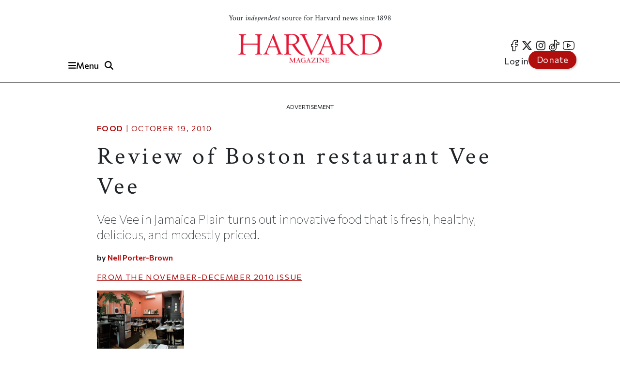

--- FILE ---
content_type: text/html; charset=UTF-8
request_url: https://www.harvardmagazine.com/2010/10/reliably-enterprising
body_size: 18434
content:

<!DOCTYPE html>
<html lang="en" dir="ltr" prefix="og: https://ogp.me/ns#" class="h-100">
	<head>
					<meta name="robots" content="max-image-preview:large">
				<!-- Google tag (gtag.js) -->
		<script async src="https://www.googletagmanager.com/gtag/js?id=G-NRT2D6GKXJ"></script>
		<script>
			window.dataLayer = window.dataLayer || [];
function gtag() {
dataLayer.push(arguments);
}
gtag('js', new Date());
gtag('config', 'G-NRT2D6GKXJ');
		</script>
		<!-- Google Tag Manager -->
		<script>
			(function (w, d, s, l, i) {
w[l] = w[l] || [];
w[l].push({'gtm.start': new Date().getTime(), event: 'gtm.js'});
var f = d.getElementsByTagName(s)[0],
j = d.createElement(s),
dl = l != 'dataLayer' ? '&l=' + l : '';
j.async = true;
j.src = 'https://www.googletagmanager.com/gtm.js?id=' + i + dl;
f.parentNode.insertBefore(j, f);
})(window, document, 'script', 'dataLayer', 'GTM-TB87QF');
		</script>
		<!-- End Google Tag Manager -->
		<meta charset="utf-8" />
<meta name="description" content="Vee Vee in Jamaica Plain turns out innovative food that is fresh, healthy, delicious, and modestly priced." />
<meta name="geo.position" content="&#039;71.1134; 42.3724" />
<link rel="canonical" href="https://www.harvardmagazine.com/2010/10/reliably-enterprising" />
<meta name="robots" content="index, follow, max-image-preview:standard" />
<meta name="author" content="Nell Porter-Brown" />
<meta name="original-source" content="https://www.harvardmagazine.com" />
<link rel="image_src" href="https://www.harvardmagazine.com/sites/default/files/styles/16_9_1920x1080/public/img/article/1010/nd10_reg_077__0.jpg.webp" />
<meta property="og:site_name" content="Harvard Magazine" />
<meta property="og:type" content="article" />
<meta property="og:url" content="https://www.harvardmagazine.com/2010/10/reliably-enterprising" />
<meta property="og:title" content="Review of Boston restaurant Vee Vee | Harvard Magazine" />
<meta property="og:description" content="Vee Vee in Jamaica Plain turns out innovative food that is fresh, healthy, delicious, and modestly priced." />
<meta property="og:image" content="https://www.harvardmagazine.com/sites/default/files/styles/16_9_1920x1080/public/img/article/1010/nd10_reg_077__0.jpg.webp" />
<meta property="og:image:url" content="https://www.harvardmagazine.com/sites/default/files/styles/16_9_1920x1080/public/img/article/1010/nd10_reg_077__0.jpg.webp" />
<meta property="og:image:secure_url" content="https://www.harvardmagazine.com/sites/default/files/styles/16_9_1920x1080/public/img/article/1010/nd10_reg_077__0.jpg.webp" />
<meta property="og:image:width" content="1920" />
<meta property="og:image:height" content="1080" />
<meta property="og:updated_time" content="2014-03-03T11:44:00-0500" />
<meta property="article:section" content="Food" />
<meta property="article:tag" content="Food" />
<meta property="article:tag" content="Arts &amp; Culture" />
<meta property="article:published_time" content="2010-10-19T14:40:57-0400" />
<meta property="article:modified_time" content="2014-03-03T11:44:00-0500" />
<meta name="thumbnail" content="https://www.harvardmagazine.com/sites/default/files/styles/16_9_1920x1080/public/img/article/1010/nd10_reg_077__0.jpg.webp" />
<meta name="audience" content="all" />
<meta name="msapplication-TileColor" content="#da532c" />
<meta name="theme-color" content="#ffffff" />
<meta name="Generator" content="Drupal 10 (https://www.drupal.org)" />
<meta name="MobileOptimized" content="width" />
<meta name="HandheldFriendly" content="true" />
<meta name="viewport" content="width=device-width, initial-scale=1.0" />
<script type="application/ld+json">{
    "@context": "https://schema.org",
    "@graph": [
        {
            "@type": "Article",
            "@id": "https://www.harvardmagazine.com/2010/10/reliably-enterprising",
            "name": "Review of Boston restaurant Vee Vee",
            "headline": "Review of Boston restaurant Vee Vee",
            "description": "Vee Vee in Jamaica Plain turns out innovative food that is fresh, healthy, delicious, and modestly priced.",
            "about": [
                "Food",
                "Arts \u0026 Culture"
            ],
            "image": {
                "@type": "ImageObject",
                "representativeOfPage": "True",
                "url": "https://www.harvardmagazine.com/sites/default/files/styles/16_9_1920x1080/public/img/article/1010/nd10_reg_077__0.jpg.webp",
                "width": "1920",
                "height": "1080"
            },
            "datePublished": "2010-10-19T14:40:57-0400",
            "dateModified": "2014-03-03T11:44:00-0500",
            "isAccessibleForFree": "True",
            "author": {
                "@type": "Person",
                "name": "Nell Porter-Brown",
                "url": "https://www.harvardmagazine.com/writer/nell-porter-brown",
                "logo": {
                    "@type": "ImageObject",
                    "representativeOfPage": "False",
                    "url": "https://www.harvardmagazine.com/themes/custom/harvard_magazine/images/metatag_hmlogo.jpg",
                    "width": "296",
                    "height": "60"
                }
            },
            "publisher": {
                "@type": "NewsMediaOrganization",
                "name": "Harvard Magazine Inc.",
                "url": "https://www.harvardmagazine.com",
                "logo": {
                    "@type": "ImageObject",
                    "representativeOfPage": "True",
                    "url": "https://www.harvardmagazine.com/themes/custom/harvard_magazine/images/metatag_hmlogo.jpg",
                    "width": "296",
                    "height": "60"
                }
            },
            "mainEntityOfPage": "https://www.harvardmagazine.com/2010/10/reliably-enterprising"
        },
        {
            "@type": "Organization",
            "additionalType": "NewsMediaOrganization",
            "@id": "https://www.harvardmagazine.com/#organization",
            "url": "https://www.harvardmagazine.com",
            "name": "Harvard Magazine",
            "description": "Independent journalism on Harvard University and beyond",
            "telephone": "617-495-5746",
            "contactPoint": {
                "@type": "ContactPoint",
                "telephone": "617-495-5746",
                "email": "harvard_magazine@harvard.edu",
                "url": "https://www.harvardmagazine.com"
            },
            "logo": {
                "@type": "ImageObject",
                "representativeOfPage": "True",
                "url": "https://www.harvardmagazine.com/sites/default/files/styles/16_9_1920x1080/public/img/article/1010/nd10_reg_077__0.jpg.webp",
                "width": "296",
                "height": "60"
            },
            "address": {
                "@type": "PostalAddress",
                "streetAddress": "7 Ware Street",
                "addressLocality": "Cambridge",
                "addressRegion": "MA",
                "postalCode": "02138-4037",
                "addressCountry": "USA"
            }
        },
        {
            "@type": "WebSite",
            "@id": "https://www.harvardmagazine.com/#website",
            "name": "Harvard Magazine"
        }
    ]
}</script>
<link rel="preload" as="image" imagesrcset="https://www.harvardmagazine.com/sites/default/files/styles/mobile_16_9_small/public/img/article/1010/nd10_reg_077__0.jpg.webp?itok=7J8W6yaD 360w,
https://www.harvardmagazine.com/sites/default/files/styles/homepage_main_featured_720x405/public/img/article/1010/nd10_reg_077__0.jpg.webp?itok=IB76h6Ym 702w,
https://www.harvardmagazine.com/sites/default/files/styles/article_hero_1010_568/public/img/article/1010/nd10_reg_077__0.jpg.webp?itok=FbrcuEhb 1010w,
https://www.harvardmagazine.com/sites/default/files/styles/4_3_1740x1300/public/img/article/1010/nd10_reg_077__0.jpg.webp?itok=rMoVJLp5 1740w" imagesizes="(min-width:1200px) 1010px, (min-width:720px) 870px, (min-width:420px) 702px, 360px" />
<script async="" src="https://cse.google.com/cse.js?cx=a65337d395ee543f1"></script>
<link rel="apple-touch-icon" sizes="180x180" href="/themes/custom/harvard_magazine/images/favicons/apple-touch-icon.png" />
<link rel="icon" type="image/png" sizes="32x32" href="/themes/custom/harvard_magazine/images/favicons/favicon-32x32.png" />
<link rel="icon" type="image/png" sizes="16x16" href="/themes/custom/harvard_magazine/images/favicons/favicon-16x16.png" />
<link rel="manifest" href="/themes/custom/harvard_magazine/images/favicons/site.webmanifest" />
<link rel="mask-icon" href="/themes/custom/harvard_magazine/images/favicons/safari-pinned-tab.svg" color="#b10e0e" />
<link rel="preconnect" href="https://fonts.googleapis.com" />
<link rel="preconnect" href="https://fonts.gstatic.com" crossorigin="anonymous" />
<link rel="dns-prefetch" href="//fonts.googleapis.com" />
<link rel="dns-prefetch" href="//fonts.gstatic.com" />
<link rel="preconnect" href="https://trinitymedia.ai" />
<link rel="preconnect" href="https://vd.trinitymedia.ai" crossorigin="anonymous" />
<link rel="dns-prefetch" href="//trinitymedia.ai" />
<link rel="dns-prefetch" href="//vd.trinitymedia.ai" />

			<title>Review of Boston restaurant Vee Vee | Harvard Magazine</title>


			<!-- Preconnects (keep just gstatic) -->
			<link
			rel="preconnect" href="https://fonts.gstatic.com" crossorigin>
			<!-- Critical fonts: Commissioner + Crimson -->
			<link rel="preload" as="style" href="https://fonts.googleapis.com/css2?family=Commissioner:wght@100;400;500;600&family=Crimson+Text:ital,wght@0,400;0,700;1,400;1,700&display=swap">
			<link
			rel="stylesheet" href="https://fonts.googleapis.com/css2?family=Commissioner:wght@100;400;500;600&family=Crimson+Text:ital,wght@0,400;0,700;1,400;1,700&display=swap">

			<!-- Non-critical: Playfair -->
			<link rel="stylesheet" href="https://fonts.googleapis.com/css2?family=Playfair+Display:ital,wght@0,400;0,700;1,400;1,700&display=swap" media="print" onload="this.media='all'">
			<noscript>
				<link rel="stylesheet" href="https://fonts.googleapis.com/css2?family=Playfair+Display:ital,wght@0,400;0,700;1,400;1,700&display=swap">
			</noscript>

						
							<meta http-equiv="Content-Security-Policy" content="block-all-mixed-content">
				<meta name="google-adsense-account" content="ca-pub-4419257829827899">
				<script type="text/javascript" async="async" data-noptimize="1" data-cfasync="false" src="//scripts.mediavine.com/tags/harvard-magazine.js"></script>
			
			<script async src="https://cdn.broadstreetads.com/init-2.min.js"></script>
			<script>
				document.addEventListener("DOMContentLoaded", function () {
function loadBroadstreet() {
if (typeof broadstreet !== "undefined") {
broadstreet.loadNetworkJS(5997);
} else {
setTimeout(loadBroadstreet, 50); // Retry every 50ms if broadstreet isn't loaded yet
}
}
loadBroadstreet();
});
			</script>
			<script async src="https://flux.broadstreet.ai/emit/5997.js"></script>
			<script>
				(function (c, s, q, u, a, r, e) {
c.hj = c.hj || function () {
(c.hj.q = c.hj.q || []).push(arguments)
};
c._hjSettings = {
hjid: a
};
r = s.getElementsByTagName('head')[0];
e = s.createElement('script');
e.async = true;
e.src = q + c._hjSettings.hjid + u;
r.appendChild(e);
})(window, document, 'https://static.hj.contentsquare.net/c/csq-', '.js', 5335610);
			</script>
			<link rel="stylesheet" media="all" href="/sites/default/files/css/css_0iuhhMM_xLZvVl3psWYmJ2TeoQxUanOMWqMbj4iOdOg.css?delta=0&amp;language=en&amp;theme=harvard_magazine&amp;include=[base64]" />
<link rel="stylesheet" media="all" href="/sites/default/files/css/css_AWO_C4S9kL-6wYojJ1pT9puPOdbEpa_RbtE1a7ChKq0.css?delta=1&amp;language=en&amp;theme=harvard_magazine&amp;include=[base64]" />
<link rel="stylesheet" media="print" href="/sites/default/files/css/css_pabK0C41sg_SO_nOXwpGaQCR8ULktAd_lf4S8foSv_E.css?delta=2&amp;language=en&amp;theme=harvard_magazine&amp;include=[base64]" />
<link rel="stylesheet" media="all" href="/sites/default/files/css/css___vFURF9hYCs-xAG6aGkyKdBb61Od1bGhAVP6Yy0fgQ.css?delta=3&amp;language=en&amp;theme=harvard_magazine&amp;include=[base64]" />

				<script src="https://cdnjs.cloudflare.com/ajax/libs/font-awesome/6.5.2/js/fontawesome.js" defer crossorigin="anonymous"></script>
<script src="https://cdnjs.cloudflare.com/ajax/libs/font-awesome/6.5.2/js/brands.js" defer crossorigin="anonymous"></script>
<script src="https://cdnjs.cloudflare.com/ajax/libs/font-awesome/6.5.2/js/solid.js" defer crossorigin="anonymous"></script>
</head>
				<body class="path-node page-node-type-article   d-flex flex-column h-100">
					<!-- Google Tag Manager (noscript) -->
					<noscript>
						<iframe src="https://www.googletagmanager.com/ns.html?id=GTM-TB87QF" height="0" width="0" style="display:none;visibility:hidden"></iframe>
					</noscript>
					<!-- End Google Tag Manager (noscript) -->
										<a href="#main-content" class="visually-hidden focusable skip-link">
						Skip to main content
					</a>
					
					  <div class="dialog-off-canvas-main-canvas d-flex flex-column" data-off-canvas-main-canvas>
    

<header>
		<div id="region-header">

		<div id="block-harvard-magazine-branding" class="block block-system block-system-branding-block">
  
    
  	<div class="navbar-brand d-flex align-items-center">

					<a href="/" title="Home" rel="home" class="site-logo d-block navbar-brand__site-logo">
				<img src="/themes/custom/harvard_magazine/images/hmlogo.png" alt="Home" width="178" height="36"/>
			</a>
		

		
					<div class="site-slogan navbar-brand__site-slogan">Your <em>independent</em> source for Harvard news since 1898</div>
		
	</div>
</div>

		<div class="header-button-group">
			<button
				class="region-navigation-toggler" type="button" aria-expanded="false" aria-controls="navigation-region" aria-label="Menu">
				<!-- The content of this div will be dynamically set by JavaScript -->
				<div class="region-navigation-toggler-content">
					<i class="fas fa-bars"></i>
					<span class="nav-button-text">Menu</span>
				</div>
			</button>

						<button class="header-search-toggler" type="button" aria-expanded="false" aria-controls="block-harvard-magazine-googleprogrammablesearch">
				<i class="fas fa-search" aria-hidden="true"></i>
				<span class="sr-only">Toggle Search</span>
			</button>
		</div>
				<div class="header-menus">
			<nav class="menu--social" role="navigation" aria-label="social-menu">
				
              <ul class="nav navbar-nav">
                    <li aria-label="facebook" class="nav-item">
        <a href="https://www.facebook.com/HarvardMagazine/" title="facebook" aria-label="facebook" class="nav-link"><i class="fab fa-facebook-f" aria-hidden="true"></i></a>
      </li>
                <li aria-label="Twitter" class="nav-item">
        <a href="https://twitter.com/HarvardMagazine" aria-label="Twitter" class="nav-link"><i class="fab fa-brands fa-x-twitter" aria-hidden="true"></i></a>
      </li>
                <li aria-label="Instagram" class="nav-item">
        <a href="https://www.instagram.com/harvardmagazine/" aria-label="Instagram" class="nav-link"><i class="fab fa-instagram" aria-hidden="true"></i></a>
      </li>
                <li aria-label="tiktok" class="nav-item">
        <a href="https://www.tiktok.com/@harvardmagazine" aria-label="tiktok" class="nav-link"><i class="fab fa-tiktok" aria-hidden="true"></i></a>
      </li>
                <li aria-label="Youtube" class="nav-item">
        <a href="https://www.youtube.com/user/harvardmagazine" aria-label="Youtube" class="nav-link"><i class="fab fa-youtube" aria-hidden="true"></i></a>
      </li>
        </ul>
  


			</nav>
			<nav class="menu--account" role="navigation" aria-label="account-menu">
				
              <ul class="nav navbar-nav">
                    <li class="nav-item">
        <a href="/user/login" class="nav-link" data-drupal-link-system-path="user/login">Log in</a>
              </li>
                <li class="nav-item">
        <a href="/donate" class="nav-link">Donate</a>
              </li>
        </ul>
  


			</nav>
		</div>
				<div class="mobile-donate-container">
			<a href="/donate" class="btn btn-primary donate-button" aria-label="Donate to support us" role="button">
				Donate</a>
		</div>
	</div>


		<div id="region-navigation">
		<nav role="navigation" aria-labelledby="-menu" class="block block-menu navigation menu--account">
      
  <h5 id="-menu"></h5>
  

        
              <ul class="nav navbar-nav">
                    <li class="nav-item">
        <a href="/user/login" class="nav-link" data-drupal-link-system-path="user/login">Log in</a>
              </li>
                <li class="nav-item">
        <a href="/donate" class="nav-link">Donate</a>
              </li>
        </ul>
  


  </nav>


								

<div id="block-harvard-magazine-googleprogrammablesearch" class="block block-google-cse" hidden>
	
		
			<div class="gcse-searchbox-only" data-resultsurl="/search/results" data-queryparametername="keys"></div>
	</div>
<nav role="navigation" aria-labelledby="block-harvard-magazine-mainnavigation-menu" id="block-harvard-magazine-mainnavigation" class="block block-menu navigation menu--main">
            
  <h5 class="visually-hidden" id="block-harvard-magazine-mainnavigation-menu">Main navigation</h5>
  

        
							<ul data-block="navigation" class="menu">
																	<li class="menu-item">
						
																																		<a href="/topic/harvard-crosshairs" >
								Harvard in the Crosshairs
							</a>
						
						
						
											</li>
														<li class="menu-item">
						
																																		<a href="/games" >
								Games (play!)
							</a>
						
						
						
											</li>
														<li class="menu-item">
						
													<span class="accordion-header">The Magazine</span>
						
													<ul class="menu accordion-content">
								<li class="menu-item">
									<a href="https://www.harvardmagazine.com/2026/01">
										Current Issue
									</a>
								</li>
								<li class="menu-item">
									<a href="https://www.harvardmagazine.com/past-issues">
										Past Issues
									</a>
								</li>
							</ul>
						
						
											</li>
														<li class="menu-item menu-item--expanded">
						
													<span class="accordion-header">Classifieds</span>
						
						
						
																					<ul class="menu accordion-content">
																		<li class="menu-item">
						
																																		<a href="/classifieds/vacation-rentals" >
								Vacation Rentals &amp; Travel
							</a>
						
						
						
											</li>
														<li class="menu-item">
						
																																		<a href="/classifieds/real-estate" >
								Real Estate
							</a>
						
						
						
											</li>
														<li class="menu-item">
						
																																		<a href="/classifieds/personals" >
								Personals
							</a>
						
						
						
											</li>
														<li class="menu-item">
						
																																		<a href="/classifieds/products-and-services" >
								Products &amp; Services
							</a>
						
						
						
											</li>
														<li class="menu-item">
						
																																		<a href="/classifieds/harvard-authors" >
								Harvard Authors’ Bookshelf
							</a>
						
						
						
											</li>
														<li class="menu-item">
						
																																		<a href="/classifieds/education-enrichment-resource" >
								Education &amp; Enrichment Resource
							</a>
						
						
						
											</li>
							</ul>
			
											</li>
														<li class="menu-item">
						
													<span class="accordion-header">Class Notes &amp; Obituaries</span>
						
						
													<ul class="menu accordion-content">
								<li class="menu-item">
									<a href="https://www.harvardmagazine.com/classnotes/browse/issue/88569">
										Browse Class Notes
									</a>
								</li>
								<li class="menu-item">
									<a href="https://www.harvardmagazine.com/obituaries/browse/issue/88569">
										Browse Obituaries
									</a>
								</li>
							</ul>
						
											</li>
														<li class="menu-item">
						
																																		<a href="/topic/podcast" >
								Podcast
							</a>
						
						
						
											</li>
														<li class="menu-item menu-item--expanded">
						
													<span class="accordion-header">Series</span>
						
						
						
																					<ul class="menu accordion-content">
																		<li class="menu-item">
						
																																		<a href="/topic/commencement" >
								Commencement
							</a>
						
						
						
											</li>
														<li class="menu-item">
						
																																		<a href="/topic/five-questions" >
								Five Questions
							</a>
						
						
						
											</li>
														<li class="menu-item">
						
																																		<a href="/harvard-headlines" >
								Harvard in the Headlines
							</a>
						
						
						
											</li>
														<li class="menu-item">
						
																																		<a href="/section/harvard-squared" >
								New England Guide
							</a>
						
						
						
											</li>
							</ul>
			
											</li>
														<li class="menu-item menu-item--expanded">
						
													<span class="accordion-header">Topics</span>
						
						
						
																					<ul class="menu accordion-content">
																		<li class="menu-item">
						
																																		<a href="/topic/arts-culture" >
								Arts &amp; Culture
							</a>
						
						
						
											</li>
														<li class="menu-item">
						
																																		<a href="/topic/athletics" >
								Athletics
							</a>
						
						
						
											</li>
														<li class="menu-item">
						
																																		<a href="/topic/commentary" >
								Commentary
							</a>
						
						
						
											</li>
														<li class="menu-item">
						
																																		<a href="/topic/faculty" >
								Faculty
							</a>
						
						
						
											</li>
														<li class="menu-item">
						
																																		<a href="/topic/health-medicine" >
								Health &amp; Medicine
							</a>
						
						
						
											</li>
														<li class="menu-item">
						
																																		<a href="/topic/humanities" >
								Humanities
							</a>
						
						
						
											</li>
														<li class="menu-item">
						
																																		<a href="/topic/international-affairs" >
								International Affairs
							</a>
						
						
						
											</li>
														<li class="menu-item">
						
																																		<a href="/topic/science" >
								Science
							</a>
						
						
						
											</li>
														<li class="menu-item">
						
																																		<a href="/topic/social-sciences" >
								Social Sciences
							</a>
						
						
						
											</li>
														<li class="menu-item">
						
																																		<a href="/topic/students" >
								Students
							</a>
						
						
						
											</li>
														<li class="menu-item">
						
																																		<a href="/topic/technology" >
								Technology
							</a>
						
						
						
											</li>
														<li class="menu-item">
						
																																		<a href="/topic/university-news" >
								University News
							</a>
						
						
						
											</li>
							</ul>
			
											</li>
														<li class="menu-item">
						
																																		<a href="/topic/video" >
								Videos
							</a>
						
						
						
											</li>
														<li class="menu-item">
						
																																		<a href="/donate"  class="donate-button" aria-label="Donate to Harvard Magazine" >
								Donate
							</a>
						
						
						
											</li>
														<li class="menu-item menu-item--expanded">
						
													<span class="accordion-header">Advertise</span>
						
						
						
																					<ul class="menu accordion-content">
																		<li class="menu-item">
						
																																		<a href="/advertise" >
								 How to Advertise
							</a>
						
						
						
											</li>
														<li class="menu-item">
						
																																		<a href="/classifieds/pricing-sizes" >
								Classifieds Ad Prices &amp; Information
							</a>
						
						
						
											</li>
							</ul>
			
											</li>
							</ul>
			


  </nav>

			<div class="navigation-footer site-slogan"> <p class="site-slogan">Follow
				<em>
					Harvard Magazine:
				</em>
			</p>

			<nav class="menu--social" role="navigation" aria-label="social-menu">
				
              <ul class="nav navbar-nav">
                    <li aria-label="facebook" class="nav-item">
        <a href="https://www.facebook.com/HarvardMagazine/" title="facebook" aria-label="facebook" class="nav-link"><i class="fab fa-facebook-f" aria-hidden="true"></i></a>
      </li>
                <li aria-label="Twitter" class="nav-item">
        <a href="https://twitter.com/HarvardMagazine" aria-label="Twitter" class="nav-link"><i class="fab fa-brands fa-x-twitter" aria-hidden="true"></i></a>
      </li>
                <li aria-label="Instagram" class="nav-item">
        <a href="https://www.instagram.com/harvardmagazine/" aria-label="Instagram" class="nav-link"><i class="fab fa-instagram" aria-hidden="true"></i></a>
      </li>
                <li aria-label="tiktok" class="nav-item">
        <a href="https://www.tiktok.com/@harvardmagazine" aria-label="tiktok" class="nav-link"><i class="fab fa-tiktok" aria-hidden="true"></i></a>
      </li>
                <li aria-label="Youtube" class="nav-item">
        <a href="https://www.youtube.com/user/harvardmagazine" aria-label="Youtube" class="nav-link"><i class="fab fa-youtube" aria-hidden="true"></i></a>
      </li>
        </ul>
  


			</nav>
			<p class="site-slogan">Your <em>independent</em> source for Harvard news since 1898</p>
		</div>
	</div>

	<aside><broadstreet-zone zone-id="70592"></broadstreet-zone></aside>
</header>

<main role="main">
		<a id="main-content" tabindex="-1"></a>
	
	
	
			<div class="container ">
	<aside>
		<p class="ad-label">
			Advertisement
		</p>
		<broadstreet-zone zone-id="70377">
		</broadstreet-zone>
	</aside>
	<aside>
		<p class="ad-label">
			Advertisement
		</p>
		<broadstreet-zone zone-id="70378">
		</broadstreet-zone>
	</aside>
					  <div class="region region-content-top">
    <div data-drupal-messages-fallback class="hidden"></div>

  </div>

				<div class="row g-0">
											<div class="order-1 order-lg-2 col-12">
									  <div class="region region-content">
    <div id="block-harvard-magazine-content" class="block block-system block-system-main-block">
  
    
      

<article class="node node--type-article node--view-mode-full">
  
    

  
  <div class="node__content">
      <div class="layout layout--onecol">
    <div  class="layout__region layout__region--content">
      <div class="article_full_header_section block block-ctools block-entity-viewnode">
  
    
      


  </div>
<div class="article_header_section block block-ctools block-entity-viewnode">
  
    
      


	<p class="article-metadata">
		<span class="article-metadata__tag">
			<strong>
									
            <a href="/topic/food" hreflang="en">Food</a>
      
				
			</strong>
		</span>
		<span>
							|
						<time datetime="2010-10-19T14:40:57-04:00">
				October 19, 2010
			</time>
		</span>
	</p>
	<h1>
            <div class="clearfix text-formatted field field--name-field-seo-title field--type-text field--label-hidden field__item"><p>Review of Boston restaurant Vee Vee</p>
</div>
      </h1>
	<h2 class="article_header_section__description">
		
            Vee Vee in Jamaica Plain turns out innovative food that is fresh, healthy, delicious, and modestly priced.

      
	</h2>

	<div class="article_header_section__byline">
			by
					
  
            <a href="/writer/nell-porter-brown" hreflang="en">Nell Porter-Brown</a>
      

	
	</div>
			<p class="article-metadata article-issue-date">
			<span>From The
				
            <a href="/2010/11" hreflang="und">November-December 2010</a>
      
				Issue</span>
		</p>
	
			
            <div class="field field--name-field-d7-image field--type-image field--label-hidden field__item">
    <picture>
                  <source srcset="/sites/default/files/styles/mobile_16_9_small/public/img/article/1010/nd10_reg_077__0.jpg.webp?itok=7J8W6yaD 1x, /sites/default/files/styles/mobile_16_9_small/public/img/article/1010/nd10_reg_077__0.jpg.webp?itok=7J8W6yaD 2x" media="(max-width: 420px)" type="image/webp" width="360" height="203"/>
              <source srcset="/sites/default/files/styles/homepage_main_featured_720x405/public/img/article/1010/nd10_reg_077__0.jpg.webp?itok=IB76h6Ym 1x, /sites/default/files/styles/homepage_main_featured_720x405/public/img/article/1010/nd10_reg_077__0.jpg.webp?itok=IB76h6Ym 2x" media="(max-width: 719px)" type="image/webp" width="702" height="405"/>
              <source srcset="/sites/default/files/styles/article_hero_1010_568/public/img/article/1010/nd10_reg_077__0.jpg.webp?itok=FbrcuEhb 1x, /sites/default/files/styles/16_9_2020x1136/public/img/article/1010/nd10_reg_077__0.jpg.webp?itok=txVyaqIv 2x" media="(max-width: 1199px)" type="image/webp" width="1010" height="568"/>
              <source srcset="/sites/default/files/styles/article_hero_870x650/public/img/article/1010/nd10_reg_077__0.jpg.webp?itok=qMFY-RCM 1x, /sites/default/files/styles/4_3_1740x1300/public/img/article/1010/nd10_reg_077__0.jpg.webp?itok=rMoVJLp5 2x" media="(min-width: 1200px)" type="image/webp" width="870" height="653"/>
                  <img loading="eager" width="180" height="101" src="/sites/default/files/styles/16_9_180x101/public/img/article/1010/nd10_reg_077__0.jpg.jpeg?itok=8ugzuHMP" alt="Among Vee Vee’s charms are its boldly colored walls (Benjamin Moore’s “Autumn Cover”), a signature touch for co-owner Kristen Valachovic, an interior designer before restaurant life took hold.  " title="Photograph by Jim Harrison" class="img-fluid" fetchpriority="high" />

  </picture>


</div>
      
	
  </div>

    </div>
  </div>
  <div class="layout layout--threecol-section layout--threecol-section--33-34-33">

    
          <div  class="layout__region layout__region--second">
        <div class="article-audio-narrations block block-layout-builder block-inline-blockbasic">
  
    
        <div class="layout layout--onecol">
    <div  class="layout__region layout__region--content">
      <div class="block block-layout-builder block-field-blockblock-contentbasicbody">
  
    
      
            <div class="clearfix text-formatted field field--name-body field--type-text-with-summary field--label-hidden field__item"><script>
  const trinityScript = document.createElement('script');
  trinityScript.src = 'https://trinitymedia.ai/player/trinity/2900016010/?pageURL=' + encodeURIComponent(window.location.href);
  trinityScript.async = true;
  document.currentScript.parentNode.insertBefore(trinityScript, document.currentScript);
</script></div>
      
  </div>

    </div>
  </div>

  </div>
<div class="block block-layout-builder block-field-blocknodearticlebody">
  
    
      
            <div class="clearfix text-formatted field field--name-body field--type-text-with-summary field--label-hidden field__item"><p><span class="firstwords">Vee Vee </span>is a neighborhood bistro people return to because it’s comfortable--but surprising. The venue is cozy, with a dash of the sultry: walls are persimmon orange against dark chocolate-colored wainscoting. Monstera in oversized glass vases hang gracefully by a very small bar that offers well-selected wines and microbrewed beers. The work of fine local artists is on display. The casual atmosphere attracts a diverse crowd, from dating couples to folks who bring their babies to an early dinner. </p>
<p>What’s special is that the modestly priced Vee Vee also turns out innovative food that is fresh <em>and</em> healthy. Why can’t more restaurants satisfy this triumvirate of desires in a stylish milieu? </p>
<p>Don’t be discouraged by the small menu. Everything tastes good. Chef Seth Amsden plays with an array of textures and emphasizes locally grown produce. Vegetarian fare abounds. The night we were there, five of the seven appetizers had neither meat nor fish and there was no beef or chicken among the entrées. </p>
<p>To start, we had the delectable shrimp and scallop cake with chipotle aioli ($8), which was, thankfully, free of the surplus breading that ruins many an item like this. The crisp morsels of seafood were just juicy enough and spiced just right, and accompanied by a few spoonfuls of chopped red onion, tomatoes, and parsley in a light vinaigrette. </p>
<p>Noting the peach and purslane salad ($9) on the menu, we pictured succulent just-ripe wedges atop a bit of crunchy stuff. The textured contrast was interesting, but the proportions were reversed, leading to a bit too much cow-like munching on the grassy weeds, with only a few peachy bites as relief.</p>
<p>The mushroom ragout entrée was a tangle of thinly sliced crimini, maitake, and oyster mushrooms ($17) that came, carefully salted, in a miniature frying pan over chewy pellets of farro. A handful of fava beans added a playful color and softer bite. The egg, cooked sunny side up and topped with shards of aged cheese, made the dish cohere, while the accompanying arugula salad was a welcome, sharp contrast. </p>
<p>We also loved the Southwestern-style tofu dish ($14). It featured a bed of thick, smoky black beans (worth eating all alone), teamed with a cold avocado, onion, and mango salsa. The tofu’s texture was like chicken and the molé crust gave it a surprising kick. Delicious, too, were slabs of roasted sweet potato in their crackling skins.</p>
<p>Vee Vee’s desserts can be a rich reward for eating right. The Polynesian vanilla bean <em>pot au crème</em> ($7) was served with perfectly rendered chocolate <em>sablés</em> (round French butter cookies), and we savored the novel pairing of chocolate brioche pudding (milky, loosely packed slabs of bread with molten chocolate) with brandied figs ($7).</p>
<p>When they opened their restaurant in 2008, owners Daniel and Kristen Valachovic (whence Vee Vee) envisioned a truly local haunt with startlingly good food. They host various community events, fundraisers, and specialty food nights. If the people lined up for Thursdays’ $1 oysters (until 7 <span class="firstwords">p.m.</span> only!) are any indication, they have succeeded.</p>
</div>
      
  </div>
<div class="article_print_metadata block block-ctools block-entity-viewnode">
  
    
      

	<p class="article-print-metadata">
		Published in the
		<a href="/2010/11">November-December 2010</a>
		print issue
									under the headline “Reliably Enterprising,”
						in the
			<a href="/section/new-england-regional">New England Regional</a>
			section.
			</p>

  </div>
<div class="block block-layout-builder block-field-blocknodearticlefield-authors">
  
    
      	<div>
		Read more articles by
									
  
            <a href="/writer/nell-porter-brown" hreflang="en">Nell Porter-Brown</a>
      

				<i class="fas fa-arrow-right"></i>
	</div>

  </div>
<div class="block block-layout-builder block-field-blocknodearticlefield-sub-topics">
  
    
      

  <div class="field field--name-field-sub-topics field--type-entity-reference field--label-inline clearfix">
    <div class="field__label">Related topics</div>
          <div class="field__items">
              <div class="field__item btn btn-primary"><a href="/topic/food" hreflang="en">Food</a></div>
          <div class="field__item btn btn-primary"><a href="/topic/arts-culture" hreflang="en">Arts &amp; Culture</a></div>
              </div>
      </div>


  </div>
<div class="article__bottom-ad block block-layout-builder block-inline-blockbasic">
  
    
        <div class="layout layout--onecol">
    <div  class="layout__region layout__region--content">
      <div class="block block-layout-builder block-field-blockblock-contentbasicbody">
  
    
      
            <div class="clearfix text-formatted field field--name-body field--type-text-with-summary field--label-hidden field__item"><broadstreet-zone zone-id="77210"></broadstreet-zone></div>
      
  </div>

    </div>
  </div>

  </div>

      </div>
    
          <div  class="layout__region layout__region--third">
        <div class="article__sidebar-ad block block-block-content block-block-content9976248f-0608-4c2c-86f4-30ba9ae4783b">
  
    
        <div class="layout layout--onecol">
    <div  class="layout__region layout__region--content">
      <div class="block block-layout-builder block-field-blockblock-contentbasicbody">
  
    
      
            <div class="clearfix text-formatted field field--name-body field--type-text-with-summary field--label-hidden field__item"><aside><p class="ad-label">Advertisement</p><broadstreet-zone zone-alias zone-id="70367">
    </broadstreet-zone></aside></div>
      
  </div>

    </div>
  </div>

  </div>
<div class="views-element-container block block-views block-views-blockarticles-block-1">
  
      <h2>You might also like</h2>
    
      <div><div class="view view-articles view-id-articles view-display-id-block_1 js-view-dom-id-3047e99d2d2d3af4da6849bcd14c1a514552b4238250fc93ceb08e8ba4ac5bd3">
  
    
      
      <div class="view-content">
          <div class="views-row"><div><div><a href="https://www.harvardmagazine.com/food/harvard-sustainable-eating-environmentally-friendly-thanksgiving" aria-label="link to the &#039;Eating for the Holidays, the Planet, and Your Heart&#039; article"><figure class="media media--type-image media--view-mode-article-sidebar-teaser">
			        <picture>
                  <source srcset="/sites/default/files/styles/article_reference_sidebar/public/2024-11/hm_11.26.24_eco-gusto-2.webp?itok=oWo247BV 208w, /sites/default/files/styles/mobile_16_9_small/public/2024-11/hm_11.26.24_eco-gusto-2.webp?itok=a52lPtwk 360w, /sites/default/files/styles/16_9_480x270/public/2024-11/hm_11.26.24_eco-gusto-2.webp?itok=Qd4EQwyO 480w" media="(max-width: 719px)" type="image/webp" sizes="100vw" width="360" height="203" />
              <source srcset="/sites/default/files/styles/article_reference_sidebar/public/2024-11/hm_11.26.24_eco-gusto-2.webp?itok=oWo247BV 1x, /sites/default/files/styles/mobile_16_9_small/public/2024-11/hm_11.26.24_eco-gusto-2.webp?itok=a52lPtwk 2x" media="(max-width: 1199px)" type="image/webp" width="208" height="132" />
              <source srcset="/sites/default/files/styles/article_reference_sidebar/public/2024-11/hm_11.26.24_eco-gusto-2.webp?itok=oWo247BV 1x, /sites/default/files/styles/mobile_16_9_small/public/2024-11/hm_11.26.24_eco-gusto-2.webp?itok=a52lPtwk 2x" media="(min-width: 1200px)" type="image/webp" width="208" height="132" />
                  <img loading="lazy" width="180" height="101" src="/sites/default/files/styles/16_9_180x101/public/2024-11/hm_11.26.24_eco-gusto-2.webp.jpeg?h=ecb90fd8&amp;itok=xEpcJpCF" alt="" class="img-fluid" />

  </picture>




					<figcaption>
				
			</figcaption>
		
	</figure>
</a></div></div><div class="views-field views-field-nothing"><span class="field-content"><h3><a href="https://www.harvardmagazine.com/food/harvard-sustainable-eating-environmentally-friendly-thanksgiving">Eating for the Holidays, the Planet, and Your Heart
</a></h3>
<p class="article-you-might-also-like__description">“Sustainable eating,” and healthy recipes you can prepare for the holidays.
</p></span></div></div>
    <div class="views-row"><div><div><a href="https://www.harvardmagazine.com/food/harvard-autumn-drinks-snacks-new-england" aria-label="link to the &#039;Seasonal Drinks and Snacks&#039; article"><figure class="media media--type-image media--view-mode-article-sidebar-teaser">
			        <picture>
                  <source srcset="/sites/default/files/styles/article_reference_sidebar/public/2025-10/img_2473_2-2.webp?h=10a69641&amp;itok=SqBIiu5Z 208w, /sites/default/files/styles/mobile_16_9_small/public/2025-10/img_2473_2-2.webp?h=10a69641&amp;itok=G3gj5sKi 360w, /sites/default/files/styles/16_9_480x270/public/2025-10/img_2473_2-2.webp?h=10a69641&amp;itok=SfrdeKJO 480w" media="(max-width: 719px)" type="image/webp" sizes="100vw" width="360" height="203" />
              <source srcset="/sites/default/files/styles/article_reference_sidebar/public/2025-10/img_2473_2-2.webp?h=10a69641&amp;itok=SqBIiu5Z 1x, /sites/default/files/styles/mobile_16_9_small/public/2025-10/img_2473_2-2.webp?h=10a69641&amp;itok=G3gj5sKi 2x" media="(max-width: 1199px)" type="image/webp" width="208" height="132" />
              <source srcset="/sites/default/files/styles/article_reference_sidebar/public/2025-10/img_2473_2-2.webp?h=10a69641&amp;itok=SqBIiu5Z 1x, /sites/default/files/styles/mobile_16_9_small/public/2025-10/img_2473_2-2.webp?h=10a69641&amp;itok=G3gj5sKi 2x" media="(min-width: 1200px)" type="image/webp" width="208" height="132" />
                  <img loading="lazy" width="180" height="101" src="/sites/default/files/styles/16_9_180x101/public/2025-10/img_2473_2-2.webp.jpeg?h=10a69641&amp;itok=6eQcafeo" alt="A vibrant bar scene with tropical decor, featuring patrons sitting on high stools." class="img-fluid" />

  </picture>




					<figcaption>
				
			</figcaption>
		
	</figure>
</a></div></div><div class="views-field views-field-nothing"><span class="field-content"><h3><a href="https://www.harvardmagazine.com/food/harvard-autumn-drinks-snacks-new-england">Best Bars for Seasonal Drinks and Snacks in Greater Boston
</a></h3>
<p class="article-you-might-also-like__description">Gathering spots that warm and delight us &nbsp;
</p></span></div></div>
    <div class="views-row"><div><div><a href="https://www.harvardmagazine.com/food/harvard-sustainable-dining-environment-institutions" aria-label="link to the &#039;Sustainability on the Menu &#039; article"><figure class="media media--type-image media--view-mode-article-sidebar-teaser">
			        <picture>
                  <source srcset="/sites/default/files/styles/article_reference_sidebar/public/2025-09/hm_9.17.25_monkfish-chef-4.webp?itok=-6VYxhg_ 208w, /sites/default/files/styles/mobile_16_9_small/public/2025-09/hm_9.17.25_monkfish-chef-4.webp?itok=FddeD-sZ 360w, /sites/default/files/styles/16_9_480x270/public/2025-09/hm_9.17.25_monkfish-chef-4.webp?itok=pTJNVLkY 480w" media="(max-width: 719px)" type="image/webp" sizes="100vw" width="360" height="203" />
              <source srcset="/sites/default/files/styles/article_reference_sidebar/public/2025-09/hm_9.17.25_monkfish-chef-4.webp?itok=-6VYxhg_ 1x, /sites/default/files/styles/mobile_16_9_small/public/2025-09/hm_9.17.25_monkfish-chef-4.webp?itok=FddeD-sZ 2x" media="(max-width: 1199px)" type="image/webp" width="208" height="132" />
              <source srcset="/sites/default/files/styles/article_reference_sidebar/public/2025-09/hm_9.17.25_monkfish-chef-4.webp?itok=-6VYxhg_ 1x, /sites/default/files/styles/mobile_16_9_small/public/2025-09/hm_9.17.25_monkfish-chef-4.webp?itok=FddeD-sZ 2x" media="(min-width: 1200px)" type="image/webp" width="208" height="132" />
                  <img loading="lazy" width="180" height="101" src="/sites/default/files/styles/16_9_180x101/public/2025-09/hm_9.17.25_monkfish-chef-4.webp.jpeg?h=5701276e&amp;itok=qrJmuc8N" alt="Chef standing confidently with arms crossed, alongside a plated fish dish with herbs." class="img-fluid" />

  </picture>




					<figcaption>
				
			</figcaption>
		
	</figure>
</a></div></div><div class="views-field views-field-nothing"><span class="field-content"><h3><a href="https://www.harvardmagazine.com/food/harvard-sustainable-dining-environment-institutions">Sustainability on the Menu
</a></h3>
<p class="article-you-might-also-like__description">Harvard’s sustainable meals program aims to support local farms, protect oceans, and limit waste.
</p></span></div></div>

    </div>
  
          </div>
</div>

  </div>
<div class="views-element-container block block-views block-views-blockarticles-block-2">
  
      <h2>Most popular</h2>
    
      <div><div class="view view-articles view-id-articles view-display-id-block_2 js-view-dom-id-0e5941490558d3b643fcf64a586ecb30f9f2a0c7c5f1a89e9e726c7506c562d8">
  
    
      
      <div class="view-content">
          <div class="views-row"><div><div><a href="https://www.harvardmagazine.com/international-affairs/harvard-mark-carney-davos-joseph-nye" aria-label="link to the &#039;Mark Carney on the Limits of Soft Power&#039; article"><figure class="media media--type-image media--view-mode-article-sidebar-teaser">
			        <picture>
                  <source srcset="/sites/default/files/styles/article_reference_sidebar/public/2026-01/2003.09.19.297_nice-smile-flags.webp?itok=ibeCMjym 208w, /sites/default/files/styles/mobile_16_9_small/public/2026-01/2003.09.19.297_nice-smile-flags.webp?itok=MndrtIKH 360w, /sites/default/files/styles/16_9_480x270/public/2026-01/2003.09.19.297_nice-smile-flags.webp?itok=2jCwfYkV 480w" media="(max-width: 719px)" type="image/webp" sizes="100vw" width="360" height="203" />
              <source srcset="/sites/default/files/styles/article_reference_sidebar/public/2026-01/2003.09.19.297_nice-smile-flags.webp?itok=ibeCMjym 1x, /sites/default/files/styles/mobile_16_9_small/public/2026-01/2003.09.19.297_nice-smile-flags.webp?itok=MndrtIKH 2x" media="(max-width: 1199px)" type="image/webp" width="208" height="132" />
              <source srcset="/sites/default/files/styles/article_reference_sidebar/public/2026-01/2003.09.19.297_nice-smile-flags.webp?itok=ibeCMjym 1x, /sites/default/files/styles/mobile_16_9_small/public/2026-01/2003.09.19.297_nice-smile-flags.webp?itok=MndrtIKH 2x" media="(min-width: 1200px)" type="image/webp" width="208" height="132" />
                  <img loading="lazy" width="180" height="101" src="/sites/default/files/styles/16_9_180x101/public/2026-01/2003.09.19.297_nice-smile-flags.webp.jpeg?h=07734786&amp;itok=LomQ7SS4" alt="Joseph Nye, former Dean of Harvard Kennedy School and leading political scientist" class="img-fluid" />

  </picture>




					<figcaption>
				
			</figcaption>
		
	</figure>
</a></div></div><div class="views-field views-field-nothing"><span class="field-content"><h3><a href="https://www.harvardmagazine.com/international-affairs/harvard-mark-carney-davos-joseph-nye">Mark Carney on the Limits of Soft Power
</a></h3>
<p class="article-most-popular__description">At the 2026 Davos summit, the Canadian prime minister echoes Harvard’s Joseph Nye.
</p></span></div></div>
    <div class="views-row"><div><div><a href="https://www.harvardmagazine.com/2025/05/harvard-men-gender-gap-education-employment" aria-label="link to the &#039;The New Gender Gaps&#039; article"><figure class="media media--type-image media--view-mode-article-sidebar-teaser">
			        <picture>
                  <source srcset="/sites/default/files/styles/article_reference_sidebar/public/2025-04/hm_mj25_art_page_23_image_0001-2.webp?h=2ed10ca9&amp;itok=7D9UaiuE 208w, /sites/default/files/styles/mobile_16_9_small/public/2025-04/hm_mj25_art_page_23_image_0001-2.webp?h=2ed10ca9&amp;itok=Y9QM9mvR 360w, /sites/default/files/styles/16_9_480x270/public/2025-04/hm_mj25_art_page_23_image_0001-2.webp?h=2ed10ca9&amp;itok=rHJmqlSw 480w" media="(max-width: 719px)" type="image/webp" sizes="100vw" width="360" height="203" />
              <source srcset="/sites/default/files/styles/article_reference_sidebar/public/2025-04/hm_mj25_art_page_23_image_0001-2.webp?h=2ed10ca9&amp;itok=7D9UaiuE 1x, /sites/default/files/styles/mobile_16_9_small/public/2025-04/hm_mj25_art_page_23_image_0001-2.webp?h=2ed10ca9&amp;itok=Y9QM9mvR 2x" media="(max-width: 1199px)" type="image/webp" width="208" height="132" />
              <source srcset="/sites/default/files/styles/article_reference_sidebar/public/2025-04/hm_mj25_art_page_23_image_0001-2.webp?h=2ed10ca9&amp;itok=7D9UaiuE 1x, /sites/default/files/styles/mobile_16_9_small/public/2025-04/hm_mj25_art_page_23_image_0001-2.webp?h=2ed10ca9&amp;itok=Y9QM9mvR 2x" media="(min-width: 1200px)" type="image/webp" width="208" height="132" />
                  <img loading="lazy" width="180" height="101" src="/sites/default/files/styles/16_9_180x101/public/2025-04/hm_mj25_art_page_23_image_0001-2.webp.jpeg?h=2ed10ca9&amp;itok=kajDIPtM" alt="Students writing at desks on wheels, racing ahead of a stationary student at a fixed desk" class="img-fluid" />

  </picture>




					<figcaption>
				
			</figcaption>
		
	</figure>
</a></div></div><div class="views-field views-field-nothing"><span class="field-content"><h3><a href="https://www.harvardmagazine.com/2025/05/harvard-men-gender-gap-education-employment">Why Men Are Falling Behind in Education, Employment, and Health
</a></h3>
<p class="article-most-popular__description">Can new approaches to education address a growing gender gap?
</p></span></div></div>
    <div class="views-row"><div><div><a href="https://www.harvardmagazine.com/university-news/harvard-overseers-2026-interview-candidates" aria-label="link to the &#039;Harvard Overseers Candidates Describe Priorities&#039; article"><figure class="media media--type-image media--view-mode-article-sidebar-teaser">
			        <picture>
                  <source srcset="/sites/default/files/styles/article_reference_sidebar/public/2026-01/hm_1.21.26_loeb-house.webp?itok=VjIjl--a 208w, /sites/default/files/styles/mobile_16_9_small/public/2026-01/hm_1.21.26_loeb-house.webp?itok=AYwJt4JK 360w, /sites/default/files/styles/16_9_480x270/public/2026-01/hm_1.21.26_loeb-house.webp?itok=aqc0SfjP 480w" media="(max-width: 719px)" type="image/webp" sizes="100vw" width="360" height="203" />
              <source srcset="/sites/default/files/styles/article_reference_sidebar/public/2026-01/hm_1.21.26_loeb-house.webp?itok=VjIjl--a 1x, /sites/default/files/styles/mobile_16_9_small/public/2026-01/hm_1.21.26_loeb-house.webp?itok=AYwJt4JK 2x" media="(max-width: 1199px)" type="image/webp" width="208" height="132" />
              <source srcset="/sites/default/files/styles/article_reference_sidebar/public/2026-01/hm_1.21.26_loeb-house.webp?itok=VjIjl--a 1x, /sites/default/files/styles/mobile_16_9_small/public/2026-01/hm_1.21.26_loeb-house.webp?itok=AYwJt4JK 2x" media="(min-width: 1200px)" type="image/webp" width="208" height="132" />
                  <img loading="lazy" width="180" height="101" src="/sites/default/files/styles/16_9_180x101/public/2026-01/hm_1.21.26_loeb-house.webp.jpeg?h=a1b4a448&amp;itok=tvfvTkk6" alt="Loeb House surrounded by snow and greenery under a clear blue sky." class="img-fluid" />

  </picture>




					<figcaption>
				
			</figcaption>
		
	</figure>
</a></div></div><div class="views-field views-field-nothing"><span class="field-content"><h3><a href="https://www.harvardmagazine.com/university-news/harvard-overseers-2026-interview-candidates">Harvard Board of Overseers Candidates Describe Priorities
</a></h3>
<p class="article-most-popular__description">Alumni will vote for the University governing board in April and May.
</p></span></div></div>

    </div>
  
          </div>
</div>

  </div>
<div class="block block-block-content block-block-content6e89ef84-bd32-4c24-a458-0b28d15d7c76">
  
    
        <div class="layout layout--onecol">
    <div  class="layout__region layout__region--content">
      <div class="block block-layout-builder block-field-blockblock-contentbasicbody">
  
    
      
            <div class="clearfix text-formatted field field--name-body field--type-text-with-summary field--label-hidden field__item"><aside><p class="text-align-center">Advertisement</p><broadstreet-zone zone-alias zone-id="70376">
    </broadstreet-zone></aside></div>
      
  </div>

    </div>
  </div>

  </div>
<div class="article__bottom-ad-banner block block-block-content block-block-contentbfadf720-697e-4a79-a20d-577bffd22203">
  
    
        <div class="layout layout--onecol">
    <div  class="layout__region layout__region--content">
      <div class="block block-layout-builder block-field-blockblock-contentbasicbody">
  
    
      
            <div class="clearfix text-formatted field field--name-body field--type-text-with-summary field--label-hidden field__item"><a href='https://ad.broadstreetads.com/click/731262' target='_top' title='House - Email'>
<img alt='House - Email' src='https://ad.broadstreetads.com/display/731262' style='border:0px; max-width: 100%;'>
</a></div>
      
  </div>

    </div>
  </div>

  </div>

      </div>
    
  </div>
  <div class="layout layout--onecol">
    <div  class="layout__region layout__region--content">
      <div class="views-element-container block block-views block-views-blockmore-to-explore-block-2">
	
			<div class="more-to-explore-header">
			<h2>Explore More From Current Issue</h2>
					</div>
		
			<div><div class="view view-more-to-explore view-id-more_to_explore view-display-id-block_2 js-view-dom-id-a03bfe7be05d594e48e2b2277ecdf0a4ec23070041bfd4fc5d13a1cfb81e9c06">
  
    
      
      <div class="view-content">
          <div class="view-homepage-more-to-explore-row"><a href="https://www.harvardmagazine.com/research/harvard-humans-walking-bipedalism-evolutionary-biology">
			        <picture>
                  <source srcset="/sites/default/files/styles/article_reference_sidebar/public/2025-12/hm_jf26_art_page_12_image_0001.webp?h=c5315fbc&amp;itok=Xt4_3NwQ 208w, /sites/default/files/styles/mobile_16_9_small/public/2025-12/hm_jf26_art_page_12_image_0001.webp?h=c5315fbc&amp;itok=6ju6a58d 360w, /sites/default/files/styles/16_9_480x270/public/2025-12/hm_jf26_art_page_12_image_0001.webp?h=c5315fbc&amp;itok=WEbI7p0Z 480w" media="(max-width: 719px)" type="image/webp" sizes="100vw" width="360" height="203" />
              <source srcset="/sites/default/files/styles/homepage_main_featured_720x405/public/2025-12/hm_jf26_art_page_12_image_0001.webp?h=c5315fbc&amp;itok=B_HI0KEb 1x" media="(min-width: 720px)" type="image/webp" width="702" height="405" />
                  <img loading="lazy" width="180" height="101" src="/sites/default/files/styles/16_9_180x101/public/2025-12/hm_jf26_art_page_12_image_0001.webp.jpeg?h=c5315fbc&amp;itok=waKLuZ0Q" alt="Evolutionary progression from primates to humans in a colorful illustration." class="img-fluid" />

  </picture>




					
				
			
		
	
</a> 
<p class="article-metadata">
<span class="article-metadata__tag"> 
<a href="/topic/research" hreflang="en">Research</a> 
</span>
</p>
<h3><a href="https://www.harvardmagazine.com/research/harvard-humans-walking-bipedalism-evolutionary-biology">Why Humans Walk on Two Legs
</a></h3>
<p class="view-homepage-more-to-explore__description">Research highlights our evolutionary ancestors’ unique pelvis.
</p></div>
    <div class="view-homepage-more-to-explore-row"><a href="https://www.harvardmagazine.com/arts-culture/harvard-nineteenth-century-boxer-fine-arts-library">
			        <picture>
                  <source srcset="/sites/default/files/styles/article_reference_sidebar/public/2025-12/hm_jf26_art_page_35_image_0001.webp?h=e3e89428&amp;itok=EUNKawM9 208w, /sites/default/files/styles/mobile_16_9_small/public/2025-12/hm_jf26_art_page_35_image_0001.webp?h=e3e89428&amp;itok=cZZuQIjx 360w, /sites/default/files/styles/16_9_480x270/public/2025-12/hm_jf26_art_page_35_image_0001.webp?h=e3e89428&amp;itok=ZXfuirsY 480w" media="(max-width: 719px)" type="image/webp" sizes="100vw" width="360" height="203" />
              <source srcset="/sites/default/files/styles/homepage_main_featured_720x405/public/2025-12/hm_jf26_art_page_35_image_0001.webp?h=e3e89428&amp;itok=FA-GGg_z 1x" media="(min-width: 720px)" type="image/webp" width="702" height="405" />
                  <img loading="lazy" width="180" height="101" src="/sites/default/files/styles/16_9_180x101/public/2025-12/hm_jf26_art_page_35_image_0001.webp.jpeg?h=e3e89428&amp;itok=5z2dTHAv" alt="Two bare-knuckle boxers fight in a ring, surrounded by onlookers in 19th-century attire." class="img-fluid" />

  </picture>




					
				
			
		
	
</a> 
<p class="article-metadata">
<span class="article-metadata__tag"> 
<a href="/topic/arts-culture" hreflang="en">Arts &amp; Culture</a> 
</span>
</p>
<h3><a href="https://www.harvardmagazine.com/arts-culture/harvard-nineteenth-century-boxer-fine-arts-library">England’s First Sports Megastar
</a></h3>
<p class="view-homepage-more-to-explore__description">A collection of illustrations capture a boxer’s triumphant moment.&nbsp;
</p></div>
    <div class="view-homepage-more-to-explore-row"><a href="https://www.harvardmagazine.com/alumni-profiles/harvard-anne-neal-petri-mount-vernon-george-washington">
			        <picture>
                  <source srcset="/sites/default/files/styles/article_reference_sidebar/public/2025-12/hm_jf26_art_page_28_image_0001.webp?h=88256963&amp;itok=G3861LB_ 208w, /sites/default/files/styles/mobile_16_9_small/public/2025-12/hm_jf26_art_page_28_image_0001.webp?h=88256963&amp;itok=X0bOyLkW 360w, /sites/default/files/styles/16_9_480x270/public/2025-12/hm_jf26_art_page_28_image_0001.webp?h=88256963&amp;itok=8SBF315l 480w" media="(max-width: 719px)" type="image/webp" sizes="100vw" width="360" height="203" />
              <source srcset="/sites/default/files/styles/homepage_main_featured_720x405/public/2025-12/hm_jf26_art_page_28_image_0001.webp?h=88256963&amp;itok=mhR0yBAy 1x" media="(min-width: 720px)" type="image/webp" width="702" height="405" />
                  <img loading="lazy" width="180" height="101" src="/sites/default/files/styles/16_9_180x101/public/2025-12/hm_jf26_art_page_28_image_0001.webp.jpeg?h=88256963&amp;itok=KO7pwEGG" alt="Anne Neal Petri in a navy suit leans on a wooden chair against an exterior wall of Mount Vernon.." class="img-fluid" />

  </picture>




					
				
			
		
	
</a> 
<p class="article-metadata">
<span class="article-metadata__tag"> 
<a href="/topic/alumni-profiles" hreflang="en">Alumni Profiles</a> 
</span>
</p>
<h3><a href="https://www.harvardmagazine.com/alumni-profiles/harvard-anne-neal-petri-mount-vernon-george-washington">Mount Vernon, Historic Preservation, and American Politics
</a></h3>
<p class="view-homepage-more-to-explore__description">Anne Neal Petri promotes George Washington and historic literacy.
</p></div>

    </div>
  
          </div>
</div>

	</div>

    </div>
  </div>

  </div>
  <div id="mediavine-settings" data-blocklist-interstitial-mobile="1" data-blocklist-interstitial-desktop="1"
  data-blocklist-sidebar-btf="1"
  data-blocklist-adhesion-mobile="1"
  data-blocklist-in-image="1"></div>

</article>

  </div>

  </div>

								</div>
									</div>
	</div>
</main>

<footer>
				<div class="footer__wrapper footer__wrapper-second">
			<div class="container container-wide">
				

<div class="region region-footer">
	<div class="region-footer__nav-group">
		<nav role="navigation" aria-labelledby="block-footer-contact-menu-menu" id="block-footer-contact-menu" class="block block-menu navigation menu--footer">
      
  <h5 id="block-footer-contact-menu-menu">Contact</h5>
  

        

              <ul data-block="footer" class="nav navbar-nav">
    
                          
      <li class="nav-item accordion-header">
        <a href="/about" class="nav-link" data-drupal-link-system-path="node/49418">Contact</a>
      </li>

      <ul class="accordion-content">
                  <li class="nav-item">
            <a href="/about/staff" class="nav-link" data-drupal-link-system-path="node/3515">Staff</a>
          </li>
                  <li class="nav-item">
            <a href="/classnotes/submit" class="nav-link" data-drupal-link-system-path="node/49465">Submit a Class Note</a>
          </li>
                  <li class="nav-item">
            <a href="/obituaries/submit" class="nav-link" data-drupal-link-system-path="node/49466">Submit an Obituary</a>
          </li>
                  <li class="nav-item">
            <a href="/about/letters-to-the-editor" class="nav-link" data-drupal-link-system-path="node/30600">Submit a Letter to the Editor</a>
          </li>
                  <li class="nav-item">
            <a href="/fellowship" class="nav-link" data-drupal-link-system-path="node/84183">Apply for a Fellowship</a>
          </li>
              </ul>

    
    </ul>
  


  </nav>

		<nav role="navigation" aria-labelledby="block-footer-customer-service-menu-menu" id="block-footer-customer-service-menu" class="block block-menu navigation menu--footer-1">
      
  <h5 id="block-footer-customer-service-menu-menu">Customer Service</h5>
  

        

              <ul data-block="footer" class="nav navbar-nav">
    
                          
      <li class="nav-item accordion-header">
        <a href="/customerservice" class="nav-link" data-drupal-link-system-path="node/49419">Customer Service</a>
      </li>

      <ul class="accordion-content">
                  <li class="nav-item">
            <a href="/customerservice#address-change" class="nav-link" data-drupal-link-system-path="node/49419">Address Change</a>
          </li>
                  <li class="nav-item">
            <a href="/customerservice#reprints-permissions" class="nav-link" data-drupal-link-system-path="node/49419">Reprint | Permissions</a>
          </li>
                  <li class="nav-item">
            <a href="/donate/why-we-need-your-support#donor-services-faqs" class="nav-link" data-drupal-link-system-path="node/4188">Donor Services</a>
          </li>
                  <li class="nav-item">
            <a href="/customerservice#subscriptions" class="nav-link" data-drupal-link-system-path="node/49419">Print Magazine Questions</a>
          </li>
              </ul>

    
    </ul>
  


  </nav>

		<nav role="navigation" aria-labelledby="block-footer-about-menu-menu" id="block-footer-about-menu" class="block block-menu navigation menu--footer-2">
      
  <h5 id="block-footer-about-menu-menu">About</h5>
  

        

              <ul data-block="footer" class="nav navbar-nav">
    
                          
      <li class="nav-item accordion-header">
        <a href="/about/history" class="nav-link" data-drupal-link-system-path="node/49415">About</a>
      </li>

      <ul class="accordion-content">
                  <li class="nav-item">
            <a href="/about/directions" class="nav-link" data-drupal-link-system-path="node/30296">Map and Directions</a>
          </li>
                  <li class="nav-item">
            <a href="/about/privacy" class="nav-link" data-drupal-link-system-path="node/28355">Privacy Policy</a>
          </li>
              </ul>

    
    </ul>
  


  </nav>

	</div>
	<div class="region-footer__nav-group">
		<nav role="navigation" aria-labelledby="block-footer-support-harvard-magazine-menu" id="block-footer-support-harvard-magazine" class="block block-menu navigation menu--footer-support-harvard-magazine">
      
  <h5 id="block-footer-support-harvard-magazine-menu">Footer support harvard magazine</h5>
  

        

              <ul data-block="footer" class="nav navbar-nav">
    
                          
      <li class="nav-item accordion-header">
        <a href="/donate" class="nav-link">Support Harvard Magazine</a>
      </li>

      <ul class="accordion-content">
                  <li class="nav-item">
            <a href="/donate/behind-the-scenes" class="nav-link" data-drupal-link-system-path="node/84185">Behind the Scenes</a>
          </li>
                  <li class="nav-item">
            <a href="/donate/how-we-are-funded" class="nav-link" data-drupal-link-system-path="node/84186">How We Are Funded</a>
          </li>
                  <li class="nav-item">
            <a href="/donate/special-gifts" class="nav-link" data-drupal-link-system-path="node/76473">Special Gifts</a>
          </li>
                  <li class="nav-item">
            <a href="/donate/ways-to-give" class="nav-link" data-drupal-link-system-path="node/49422">Ways to Support the Magazine</a>
          </li>
                  <li class="nav-item">
            <a href="/donate/why-we-need-your-support" class="nav-link" data-drupal-link-system-path="node/4188">Why We Need Your Support</a>
          </li>
              </ul>

    
    </ul>
  


  </nav>

		<nav role="navigation" aria-labelledby="block-footer-newsletters-menu-menu" id="block-footer-newsletters-menu" class="block block-menu navigation menu--footer-4">
      
  <h5 id="block-footer-newsletters-menu-menu">Newsletters</h5>
  

        

              <ul data-block="footer" class="nav navbar-nav">
    
                            <li class="nav-item">
          <a href="/newsletters" class="nav-link" data-drupal-link-system-path="node/84733">Newsletters</a>
        </li>
          
    </ul>
  


  </nav>

		<nav role="navigation" aria-labelledby="block-footer-advertise-menu-menu" id="block-footer-advertise-menu" class="block block-menu navigation menu--footer-5">
      
  <h5 id="block-footer-advertise-menu-menu">Advertise</h5>
  

        

              <ul data-block="footer" class="nav navbar-nav">
    
                          
      <li class="nav-item accordion-header">
        <a href="/advertise" class="nav-link" data-drupal-link-system-path="node/3510">Advertise</a>
      </li>

      <ul class="accordion-content">
                  <li class="nav-item">
            <a href="/advertise" class="nav-link" data-drupal-link-system-path="node/3510">Advertise</a>
          </li>
                  <li class="nav-item">
            <a href="/advertising/classifieds" class="nav-link" data-drupal-link-system-path="node/30330">Classifieds</a>
          </li>
                  <li class="nav-item">
            <a href="/advertising/materials" class="nav-link" data-drupal-link-system-path="node/3528">Ad Sizes | Specifications</a>
          </li>
                  <li class="nav-item">
            <a href="/advertising/deadlines" class="nav-link" data-drupal-link-system-path="node/83818">Deadlines</a>
          </li>
              </ul>

    
    </ul>
  


  </nav>

		<nav role="navigation" aria-labelledby="block-footer-video-menu-menu" id="block-footer-video-menu" class="block block-menu navigation menu--footer-video-menu">
      
  <h5 id="block-footer-video-menu-menu">Videos</h5>
  

        
              <ul data-block="footer_bottom" class="nav navbar-nav">
                    <li class="nav-item">
        <a href="/topic/video" class="nav-link" data-drupal-link-system-path="taxonomy/term/1532">Videos</a>
              </li>
        </ul>
  


  </nav>

		<nav role="navigation" aria-labelledby="block-footer-harvard-magazine-app-menu-menu" id="block-footer-harvard-magazine-app-menu" class="block block-menu navigation menu--harvard-magazine-app">
      
  <h5 id="block-footer-harvard-magazine-app-menu-menu">Harvard Magazine App</h5>
  

        

              <ul data-block="footer" class="nav navbar-nav">
    
                            <li class="nav-item">
          <a href="/about/app" class="nav-link" data-drupal-link-system-path="node/86491">Harvard Magazine App</a>
        </li>
          
    </ul>
  


  </nav>

		<nav role="navigation" aria-labelledby="block-footer-faq-menu-menu" id="block-footer-faq-menu" class="block block-menu navigation menu--footer-6">
      
  <h5 id="block-footer-faq-menu-menu">FAQ</h5>
  

        

              <ul data-block="footer" class="nav navbar-nav">
    
                            <li class="nav-item">
          <a href="/about/faq" class="nav-link" data-drupal-link-system-path="node/3507">FAQ</a>
        </li>
          
    </ul>
  


  </nav>

	</div>

	<div class="region-footer__nav-group">
		<div class="views-element-container block block-views block-views-blockfooter-block-1" id="block-views-block-footer-current-issue">
  
      <div class="current-issue-label">Current issue</div>
    
      <div data-block="footer"><div class="view view-footer view-id-footer view-display-id-block_1 js-view-dom-id-7e1699a326eab02bb4331854f2d6a6662fb7323942530e5c982eb2d40f831122">
  
    
      
      <div class="view-content">
          <div class="views-row"><div class="views-field views-field-field-hero-image"><div class="field-content">  <a href="/2026/01" hreflang="en">
<img loading="lazy" src="https://www.harvardmagazine.com//sites/default/files/styles/issue_cover/public/2025-12/jf26_0.jpg.webp?itok=pyPb4lxW" width="409" height="513" alt="Cover of Harvard Magazine featuring turbulent ocean waves and the text &quot;Food for Thought.&quot;" class="img-fluid" />
 
</a>
</div></div></div>

    </div>
  
          </div>
</div>

  </div>

		<nav role="navigation" aria-labelledby="block-footer-social-menu-menu" id="block-footer-social-menu" class="block block-menu navigation menu--social">
            
  <h5 class="visually-hidden" id="block-footer-social-menu-menu">Social</h5>
  

        
              <ul data-block="footer" class="nav navbar-nav">
                    <li aria-label="facebook" class="nav-item">
        <a href="https://www.facebook.com/HarvardMagazine/" title="facebook" aria-label="facebook" class="nav-link"><i class="fab fa-facebook-f" aria-hidden="true"></i></a>
      </li>
                <li aria-label="Twitter" class="nav-item">
        <a href="https://twitter.com/HarvardMagazine" aria-label="Twitter" class="nav-link"><i class="fab fa-brands fa-x-twitter" aria-hidden="true"></i></a>
      </li>
                <li aria-label="Instagram" class="nav-item">
        <a href="https://www.instagram.com/harvardmagazine/" aria-label="Instagram" class="nav-link"><i class="fab fa-instagram" aria-hidden="true"></i></a>
      </li>
                <li aria-label="tiktok" class="nav-item">
        <a href="https://www.tiktok.com/@harvardmagazine" aria-label="tiktok" class="nav-link"><i class="fab fa-tiktok" aria-hidden="true"></i></a>
      </li>
                <li aria-label="Youtube" class="nav-item">
        <a href="https://www.youtube.com/user/harvardmagazine" aria-label="Youtube" class="nav-link"><i class="fab fa-youtube" aria-hidden="true"></i></a>
      </li>
        </ul>
  


  </nav>

	</div>
</div>

				
	<div class="region region-footer-bottom">
		<div class="group-left">
			<a href="/">
				<img src="/themes/custom/harvard_magazine/images/hmlogo_footer.webp" alt="Harvard Magazine's logo" loading="lazy" width="150" height="50">

			</a>
		</div>
		<div class="group-right">
			<small>All Content © 1996-2026
				Harvard Magazine Inc.
				<br>
				All right reserved</small>

		</div>
		<nav role="navigation" aria-labelledby="block-secondaryfooter-menu" id="block-secondaryfooter" class="block block-menu navigation menu--secondary-footer">
            
  <h5 class="visually-hidden" id="block-secondaryfooter-menu">Secondary Footer Nav</h5>
  

        
              <ul data-block="footer_bottom" class="nav navbar-nav">
                    <li class="nav-item">
        <a href="/about/privacy" class="nav-link" data-drupal-link-system-path="node/28355">Privacy Policy</a>
              </li>
                <li class="nav-item">
        <a href="https://accessibility.huit.harvard.edu/digital-accessibility-policy" class="nav-link">Harvard University Digital Accessibility Policy</a>
              </li>
                <li class="nav-item">
        <a href="https://www.harvard.edu/copyright-issue" class="nav-link">Report Copyright Infringement</a>
              </li>
        </ul>
  


  </nav>

	</div>

			</div>
		</div>
	</footer>

  </div>

					
					<script type="application/json" data-drupal-selector="drupal-settings-json">{"path":{"baseUrl":"\/","pathPrefix":"","currentPath":"node\/28985","currentPathIsAdmin":false,"isFront":false,"currentLanguage":"en"},"pluralDelimiter":"\u0003","suppressDeprecationErrors":true,"ajaxPageState":{"libraries":"[base64]","theme":"harvard_magazine","theme_token":null},"ajaxTrustedUrl":[],"button_text":"Scroll to top","button_style":"image","button_animation":"fade","button_animation_speed":200,"scroll_distance":100,"scroll_speed":300,"blazy":{"loadInvisible":false,"offset":100,"saveViewportOffsetDelay":50,"validateDelay":25,"container":"","loader":true,"unblazy":false,"visibleClass":false},"blazyIo":{"disconnect":false,"rootMargin":"0px","threshold":[0,0.25,0.5,0.75,1]},"slick":{"accessibility":true,"adaptiveHeight":false,"autoplay":false,"pauseOnHover":true,"pauseOnDotsHover":false,"pauseOnFocus":true,"autoplaySpeed":3000,"arrows":true,"downArrow":false,"downArrowTarget":"","downArrowOffset":0,"centerMode":false,"centerPadding":"50px","dots":false,"dotsClass":"slick-dots","draggable":true,"fade":false,"focusOnSelect":false,"infinite":true,"initialSlide":0,"lazyLoad":"ondemand","mouseWheel":false,"randomize":false,"rtl":false,"rows":1,"slidesPerRow":1,"slide":"","slidesToShow":1,"slidesToScroll":1,"speed":500,"swipe":true,"swipeToSlide":false,"edgeFriction":0.35,"touchMove":true,"touchThreshold":5,"useCSS":true,"cssEase":"ease","cssEaseBezier":"","cssEaseOverride":"","useTransform":true,"easing":"linear","variableWidth":false,"vertical":false,"verticalSwiping":false,"waitForAnimate":true},"statistics":{"data":{"nid":"28985"},"url":"\/modules\/contrib\/statistics\/statistics.php"},"user":{"uid":0,"permissionsHash":"a97529aa418da9f84fd8a2b63f3d9e9c97a7dbccf1ece74502ac6f322047116c"}}</script>
<script src="/sites/default/files/js/js_4Ut8OO9g6f6ZSpQezxVcrFu33xL3gwA8wF8A2E_XDdk.js?scope=footer&amp;delta=0&amp;language=en&amp;theme=harvard_magazine&amp;include=[base64]"></script>
<script src="/themes/custom/harvard_magazine/dist/js/articleHeroSlide.min.js?t9bva0" defer></script>
<script src="/themes/custom/harvard_magazine/dist/js/articleNewsLetterSignUp.min.js?t9bva0" defer></script>
<script src="/themes/custom/harvard_magazine/dist/js/articleImgFix.min.js?t9bva0" defer></script>
<script src="/themes/custom/harvard_magazine/dist/js/articleFirstLetter.min.js?t9bva0" defer></script>
<script src="/themes/custom/harvard_magazine/dist/js/donateRedirect.min.js?v=10.6.2" defer></script>
<script src="/themes/custom/harvard_magazine/dist/js/headerMenuToggle.min.js?v=10.6.2" defer></script>
<script src="/themes/custom/harvard_magazine/dist/js/accordions.min.js?v=10.6.2" defer></script>
<script src="/themes/custom/harvard_magazine/dist/js/headerSearchToggle.min.js?v=10.6.2" defer></script>
<script src="/themes/custom/harvard_magazine/dist/js/disableFooterAccordion.min.js?v=10.6.2" defer></script>
<script src="/themes/custom/harvard_magazine/dist/js/headerSyncWidths.min.js?v=10.6.2" defer></script>
<script src="/themes/custom/harvard_magazine/dist/js/googleSearchPlaceholder.min.js?t9bva0" defer></script>
<script src="/themes/custom/harvard_magazine/dist/js/hmag-share.min.js?t9bva0" defer></script>
<script src="/sites/default/files/js/js_fjf1NFxFaYCXFnbW8ess1qxSDRgZdjNimVuMwaatCh8.js?scope=footer&amp;delta=13&amp;language=en&amp;theme=harvard_magazine&amp;include=[base64]"></script>

						<div id="mediavine-settings" data-blocklist-auto-insert-sticky="1" data-blocklist-universal-player-desktop="1" data-blocklist-universal-player-mobile="1"></div>
					</body>
				</html>


--- FILE ---
content_type: text/javascript
request_url: https://www.harvardmagazine.com/themes/custom/harvard_magazine/dist/js/articleFirstLetter.min.js?t9bva0
body_size: -222
content:
((e,t)=>{e.behaviors.articleFirstLetter={attach:function(e){t("articleFirstLetter",e.querySelectorAll(".page-node-type-article .node--type-article .field--name-body > p:first-child")).forEach(e=>{e.querySelector("em:first-child")&&e.classList.add("em-first-letter")})}}})(Drupal,once);
//# sourceMappingURL=articleFirstLetter.min.js.map
